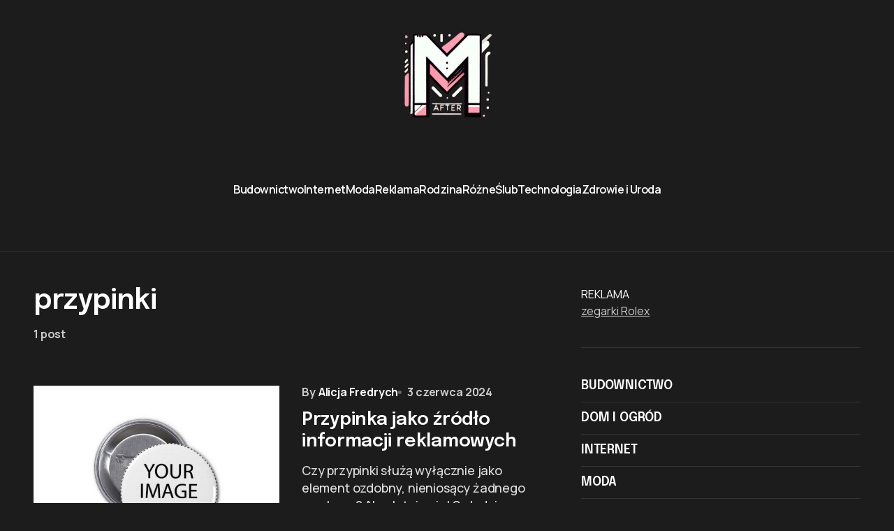

--- FILE ---
content_type: text/html; charset=UTF-8
request_url: https://www.afterm.pl/tag/przypinki/
body_size: 8930
content:
<!doctype html>
<html dir="ltr" lang="pl-PL" prefix="og: https://ogp.me/ns#">
<head>
	<meta name="google-site-verification" content="bYfLLQhCK8N4u7sXL5E5A_H75MTHhXXrmjM9_e7vZyY" />
	<meta charset="UTF-8" />
	<meta name="viewport" content="width=device-width, initial-scale=1" />
	<link rel="profile" href="https://gmpg.org/xfn/11" />

	<title>przypinki - After M</title>

		<!-- All in One SEO 4.5.9.1 - aioseo.com -->
		<meta name="robots" content="max-image-preview:large" />
		<link rel="canonical" href="https://www.afterm.pl/tag/przypinki/" />
		<meta name="generator" content="All in One SEO (AIOSEO) 4.5.9.1" />
		<script type="application/ld+json" class="aioseo-schema">
			{"@context":"https:\/\/schema.org","@graph":[{"@type":"BreadcrumbList","@id":"https:\/\/www.afterm.pl\/tag\/przypinki\/#breadcrumblist","itemListElement":[{"@type":"ListItem","@id":"https:\/\/www.afterm.pl\/#listItem","position":1,"name":"Home","item":"https:\/\/www.afterm.pl\/","nextItem":"https:\/\/www.afterm.pl\/tag\/przypinki\/#listItem"},{"@type":"ListItem","@id":"https:\/\/www.afterm.pl\/tag\/przypinki\/#listItem","position":2,"name":"przypinki","previousItem":"https:\/\/www.afterm.pl\/#listItem"}]},{"@type":"CollectionPage","@id":"https:\/\/www.afterm.pl\/tag\/przypinki\/#collectionpage","url":"https:\/\/www.afterm.pl\/tag\/przypinki\/","name":"przypinki - After M","inLanguage":"pl-PL","isPartOf":{"@id":"https:\/\/www.afterm.pl\/#website"},"breadcrumb":{"@id":"https:\/\/www.afterm.pl\/tag\/przypinki\/#breadcrumblist"}},{"@type":"Organization","@id":"https:\/\/www.afterm.pl\/#organization","name":"After M","url":"https:\/\/www.afterm.pl\/"},{"@type":"WebSite","@id":"https:\/\/www.afterm.pl\/#website","url":"https:\/\/www.afterm.pl\/","name":"After M","description":"Tematy na kt\u00f3re czekali\u015bcie!","inLanguage":"pl-PL","publisher":{"@id":"https:\/\/www.afterm.pl\/#organization"}}]}
		</script>
		<!-- All in One SEO -->

<link rel='dns-prefetch' href='//fonts.googleapis.com' />
<link href='https://fonts.gstatic.com' crossorigin rel='preconnect' />
<link rel="alternate" type="application/rss+xml" title="After M &raquo; Kanał z wpisami" href="https://www.afterm.pl/feed/" />
<link rel="alternate" type="application/rss+xml" title="After M &raquo; Kanał z komentarzami" href="https://www.afterm.pl/comments/feed/" />
<link rel="alternate" type="application/rss+xml" title="After M &raquo; Kanał z wpisami otagowanymi jako przypinki" href="https://www.afterm.pl/tag/przypinki/feed/" />
<script>
window._wpemojiSettings = {"baseUrl":"https:\/\/s.w.org\/images\/core\/emoji\/14.0.0\/72x72\/","ext":".png","svgUrl":"https:\/\/s.w.org\/images\/core\/emoji\/14.0.0\/svg\/","svgExt":".svg","source":{"concatemoji":"https:\/\/www.afterm.pl\/wp-includes\/js\/wp-emoji-release.min.js?ver=6.4.3"}};
/*! This file is auto-generated */
!function(i,n){var o,s,e;function c(e){try{var t={supportTests:e,timestamp:(new Date).valueOf()};sessionStorage.setItem(o,JSON.stringify(t))}catch(e){}}function p(e,t,n){e.clearRect(0,0,e.canvas.width,e.canvas.height),e.fillText(t,0,0);var t=new Uint32Array(e.getImageData(0,0,e.canvas.width,e.canvas.height).data),r=(e.clearRect(0,0,e.canvas.width,e.canvas.height),e.fillText(n,0,0),new Uint32Array(e.getImageData(0,0,e.canvas.width,e.canvas.height).data));return t.every(function(e,t){return e===r[t]})}function u(e,t,n){switch(t){case"flag":return n(e,"\ud83c\udff3\ufe0f\u200d\u26a7\ufe0f","\ud83c\udff3\ufe0f\u200b\u26a7\ufe0f")?!1:!n(e,"\ud83c\uddfa\ud83c\uddf3","\ud83c\uddfa\u200b\ud83c\uddf3")&&!n(e,"\ud83c\udff4\udb40\udc67\udb40\udc62\udb40\udc65\udb40\udc6e\udb40\udc67\udb40\udc7f","\ud83c\udff4\u200b\udb40\udc67\u200b\udb40\udc62\u200b\udb40\udc65\u200b\udb40\udc6e\u200b\udb40\udc67\u200b\udb40\udc7f");case"emoji":return!n(e,"\ud83e\udef1\ud83c\udffb\u200d\ud83e\udef2\ud83c\udfff","\ud83e\udef1\ud83c\udffb\u200b\ud83e\udef2\ud83c\udfff")}return!1}function f(e,t,n){var r="undefined"!=typeof WorkerGlobalScope&&self instanceof WorkerGlobalScope?new OffscreenCanvas(300,150):i.createElement("canvas"),a=r.getContext("2d",{willReadFrequently:!0}),o=(a.textBaseline="top",a.font="600 32px Arial",{});return e.forEach(function(e){o[e]=t(a,e,n)}),o}function t(e){var t=i.createElement("script");t.src=e,t.defer=!0,i.head.appendChild(t)}"undefined"!=typeof Promise&&(o="wpEmojiSettingsSupports",s=["flag","emoji"],n.supports={everything:!0,everythingExceptFlag:!0},e=new Promise(function(e){i.addEventListener("DOMContentLoaded",e,{once:!0})}),new Promise(function(t){var n=function(){try{var e=JSON.parse(sessionStorage.getItem(o));if("object"==typeof e&&"number"==typeof e.timestamp&&(new Date).valueOf()<e.timestamp+604800&&"object"==typeof e.supportTests)return e.supportTests}catch(e){}return null}();if(!n){if("undefined"!=typeof Worker&&"undefined"!=typeof OffscreenCanvas&&"undefined"!=typeof URL&&URL.createObjectURL&&"undefined"!=typeof Blob)try{var e="postMessage("+f.toString()+"("+[JSON.stringify(s),u.toString(),p.toString()].join(",")+"));",r=new Blob([e],{type:"text/javascript"}),a=new Worker(URL.createObjectURL(r),{name:"wpTestEmojiSupports"});return void(a.onmessage=function(e){c(n=e.data),a.terminate(),t(n)})}catch(e){}c(n=f(s,u,p))}t(n)}).then(function(e){for(var t in e)n.supports[t]=e[t],n.supports.everything=n.supports.everything&&n.supports[t],"flag"!==t&&(n.supports.everythingExceptFlag=n.supports.everythingExceptFlag&&n.supports[t]);n.supports.everythingExceptFlag=n.supports.everythingExceptFlag&&!n.supports.flag,n.DOMReady=!1,n.readyCallback=function(){n.DOMReady=!0}}).then(function(){return e}).then(function(){var e;n.supports.everything||(n.readyCallback(),(e=n.source||{}).concatemoji?t(e.concatemoji):e.wpemoji&&e.twemoji&&(t(e.twemoji),t(e.wpemoji)))}))}((window,document),window._wpemojiSettings);
</script>
<style id='wp-emoji-styles-inline-css'>

	img.wp-smiley, img.emoji {
		display: inline !important;
		border: none !important;
		box-shadow: none !important;
		height: 1em !important;
		width: 1em !important;
		margin: 0 0.07em !important;
		vertical-align: -0.1em !important;
		background: none !important;
		padding: 0 !important;
	}
</style>
<link rel='stylesheet' id='wp-block-library-css' href='https://www.afterm.pl/wp-includes/css/dist/block-library/style.min.css?ver=6.4.3' media='all' />
<style id='classic-theme-styles-inline-css'>
/*! This file is auto-generated */
.wp-block-button__link{color:#fff;background-color:#32373c;border-radius:9999px;box-shadow:none;text-decoration:none;padding:calc(.667em + 2px) calc(1.333em + 2px);font-size:1.125em}.wp-block-file__button{background:#32373c;color:#fff;text-decoration:none}
</style>
<style id='global-styles-inline-css'>
body{--wp--preset--color--black: #000000;--wp--preset--color--cyan-bluish-gray: #abb8c3;--wp--preset--color--white: #FFFFFF;--wp--preset--color--pale-pink: #f78da7;--wp--preset--color--vivid-red: #cf2e2e;--wp--preset--color--luminous-vivid-orange: #ff6900;--wp--preset--color--luminous-vivid-amber: #fcb900;--wp--preset--color--light-green-cyan: #7bdcb5;--wp--preset--color--vivid-green-cyan: #00d084;--wp--preset--color--pale-cyan-blue: #8ed1fc;--wp--preset--color--vivid-cyan-blue: #0693e3;--wp--preset--color--vivid-purple: #9b51e0;--wp--preset--color--blue: #59BACC;--wp--preset--color--green: #58AD69;--wp--preset--color--orange: #FFBC49;--wp--preset--color--red: #e32c26;--wp--preset--color--gray-50: #f8f9fa;--wp--preset--color--gray-100: #f8f9fb;--wp--preset--color--gray-200: #E0E0E0;--wp--preset--color--primary: #1D1D1F;--wp--preset--color--secondary: #616162;--wp--preset--color--layout: #f1f1f2;--wp--preset--color--border: #f279bd;--wp--preset--color--divider: #1D1D1F;--wp--preset--gradient--vivid-cyan-blue-to-vivid-purple: linear-gradient(135deg,rgba(6,147,227,1) 0%,rgb(155,81,224) 100%);--wp--preset--gradient--light-green-cyan-to-vivid-green-cyan: linear-gradient(135deg,rgb(122,220,180) 0%,rgb(0,208,130) 100%);--wp--preset--gradient--luminous-vivid-amber-to-luminous-vivid-orange: linear-gradient(135deg,rgba(252,185,0,1) 0%,rgba(255,105,0,1) 100%);--wp--preset--gradient--luminous-vivid-orange-to-vivid-red: linear-gradient(135deg,rgba(255,105,0,1) 0%,rgb(207,46,46) 100%);--wp--preset--gradient--very-light-gray-to-cyan-bluish-gray: linear-gradient(135deg,rgb(238,238,238) 0%,rgb(169,184,195) 100%);--wp--preset--gradient--cool-to-warm-spectrum: linear-gradient(135deg,rgb(74,234,220) 0%,rgb(151,120,209) 20%,rgb(207,42,186) 40%,rgb(238,44,130) 60%,rgb(251,105,98) 80%,rgb(254,248,76) 100%);--wp--preset--gradient--blush-light-purple: linear-gradient(135deg,rgb(255,206,236) 0%,rgb(152,150,240) 100%);--wp--preset--gradient--blush-bordeaux: linear-gradient(135deg,rgb(254,205,165) 0%,rgb(254,45,45) 50%,rgb(107,0,62) 100%);--wp--preset--gradient--luminous-dusk: linear-gradient(135deg,rgb(255,203,112) 0%,rgb(199,81,192) 50%,rgb(65,88,208) 100%);--wp--preset--gradient--pale-ocean: linear-gradient(135deg,rgb(255,245,203) 0%,rgb(182,227,212) 50%,rgb(51,167,181) 100%);--wp--preset--gradient--electric-grass: linear-gradient(135deg,rgb(202,248,128) 0%,rgb(113,206,126) 100%);--wp--preset--gradient--midnight: linear-gradient(135deg,rgb(2,3,129) 0%,rgb(40,116,252) 100%);--wp--preset--font-size--small: 13px;--wp--preset--font-size--medium: 20px;--wp--preset--font-size--large: 36px;--wp--preset--font-size--x-large: 42px;--wp--preset--spacing--20: 0.44rem;--wp--preset--spacing--30: 0.67rem;--wp--preset--spacing--40: 1rem;--wp--preset--spacing--50: 1.5rem;--wp--preset--spacing--60: 2.25rem;--wp--preset--spacing--70: 3.38rem;--wp--preset--spacing--80: 5.06rem;--wp--preset--shadow--natural: 6px 6px 9px rgba(0, 0, 0, 0.2);--wp--preset--shadow--deep: 12px 12px 50px rgba(0, 0, 0, 0.4);--wp--preset--shadow--sharp: 6px 6px 0px rgba(0, 0, 0, 0.2);--wp--preset--shadow--outlined: 6px 6px 0px -3px rgba(255, 255, 255, 1), 6px 6px rgba(0, 0, 0, 1);--wp--preset--shadow--crisp: 6px 6px 0px rgba(0, 0, 0, 1);}:where(.is-layout-flex){gap: 0.5em;}:where(.is-layout-grid){gap: 0.5em;}body .is-layout-flow > .alignleft{float: left;margin-inline-start: 0;margin-inline-end: 2em;}body .is-layout-flow > .alignright{float: right;margin-inline-start: 2em;margin-inline-end: 0;}body .is-layout-flow > .aligncenter{margin-left: auto !important;margin-right: auto !important;}body .is-layout-constrained > .alignleft{float: left;margin-inline-start: 0;margin-inline-end: 2em;}body .is-layout-constrained > .alignright{float: right;margin-inline-start: 2em;margin-inline-end: 0;}body .is-layout-constrained > .aligncenter{margin-left: auto !important;margin-right: auto !important;}body .is-layout-constrained > :where(:not(.alignleft):not(.alignright):not(.alignfull)){max-width: var(--wp--style--global--content-size);margin-left: auto !important;margin-right: auto !important;}body .is-layout-constrained > .alignwide{max-width: var(--wp--style--global--wide-size);}body .is-layout-flex{display: flex;}body .is-layout-flex{flex-wrap: wrap;align-items: center;}body .is-layout-flex > *{margin: 0;}body .is-layout-grid{display: grid;}body .is-layout-grid > *{margin: 0;}:where(.wp-block-columns.is-layout-flex){gap: 2em;}:where(.wp-block-columns.is-layout-grid){gap: 2em;}:where(.wp-block-post-template.is-layout-flex){gap: 1.25em;}:where(.wp-block-post-template.is-layout-grid){gap: 1.25em;}.has-black-color{color: var(--wp--preset--color--black) !important;}.has-cyan-bluish-gray-color{color: var(--wp--preset--color--cyan-bluish-gray) !important;}.has-white-color{color: var(--wp--preset--color--white) !important;}.has-pale-pink-color{color: var(--wp--preset--color--pale-pink) !important;}.has-vivid-red-color{color: var(--wp--preset--color--vivid-red) !important;}.has-luminous-vivid-orange-color{color: var(--wp--preset--color--luminous-vivid-orange) !important;}.has-luminous-vivid-amber-color{color: var(--wp--preset--color--luminous-vivid-amber) !important;}.has-light-green-cyan-color{color: var(--wp--preset--color--light-green-cyan) !important;}.has-vivid-green-cyan-color{color: var(--wp--preset--color--vivid-green-cyan) !important;}.has-pale-cyan-blue-color{color: var(--wp--preset--color--pale-cyan-blue) !important;}.has-vivid-cyan-blue-color{color: var(--wp--preset--color--vivid-cyan-blue) !important;}.has-vivid-purple-color{color: var(--wp--preset--color--vivid-purple) !important;}.has-black-background-color{background-color: var(--wp--preset--color--black) !important;}.has-cyan-bluish-gray-background-color{background-color: var(--wp--preset--color--cyan-bluish-gray) !important;}.has-white-background-color{background-color: var(--wp--preset--color--white) !important;}.has-pale-pink-background-color{background-color: var(--wp--preset--color--pale-pink) !important;}.has-vivid-red-background-color{background-color: var(--wp--preset--color--vivid-red) !important;}.has-luminous-vivid-orange-background-color{background-color: var(--wp--preset--color--luminous-vivid-orange) !important;}.has-luminous-vivid-amber-background-color{background-color: var(--wp--preset--color--luminous-vivid-amber) !important;}.has-light-green-cyan-background-color{background-color: var(--wp--preset--color--light-green-cyan) !important;}.has-vivid-green-cyan-background-color{background-color: var(--wp--preset--color--vivid-green-cyan) !important;}.has-pale-cyan-blue-background-color{background-color: var(--wp--preset--color--pale-cyan-blue) !important;}.has-vivid-cyan-blue-background-color{background-color: var(--wp--preset--color--vivid-cyan-blue) !important;}.has-vivid-purple-background-color{background-color: var(--wp--preset--color--vivid-purple) !important;}.has-black-border-color{border-color: var(--wp--preset--color--black) !important;}.has-cyan-bluish-gray-border-color{border-color: var(--wp--preset--color--cyan-bluish-gray) !important;}.has-white-border-color{border-color: var(--wp--preset--color--white) !important;}.has-pale-pink-border-color{border-color: var(--wp--preset--color--pale-pink) !important;}.has-vivid-red-border-color{border-color: var(--wp--preset--color--vivid-red) !important;}.has-luminous-vivid-orange-border-color{border-color: var(--wp--preset--color--luminous-vivid-orange) !important;}.has-luminous-vivid-amber-border-color{border-color: var(--wp--preset--color--luminous-vivid-amber) !important;}.has-light-green-cyan-border-color{border-color: var(--wp--preset--color--light-green-cyan) !important;}.has-vivid-green-cyan-border-color{border-color: var(--wp--preset--color--vivid-green-cyan) !important;}.has-pale-cyan-blue-border-color{border-color: var(--wp--preset--color--pale-cyan-blue) !important;}.has-vivid-cyan-blue-border-color{border-color: var(--wp--preset--color--vivid-cyan-blue) !important;}.has-vivid-purple-border-color{border-color: var(--wp--preset--color--vivid-purple) !important;}.has-vivid-cyan-blue-to-vivid-purple-gradient-background{background: var(--wp--preset--gradient--vivid-cyan-blue-to-vivid-purple) !important;}.has-light-green-cyan-to-vivid-green-cyan-gradient-background{background: var(--wp--preset--gradient--light-green-cyan-to-vivid-green-cyan) !important;}.has-luminous-vivid-amber-to-luminous-vivid-orange-gradient-background{background: var(--wp--preset--gradient--luminous-vivid-amber-to-luminous-vivid-orange) !important;}.has-luminous-vivid-orange-to-vivid-red-gradient-background{background: var(--wp--preset--gradient--luminous-vivid-orange-to-vivid-red) !important;}.has-very-light-gray-to-cyan-bluish-gray-gradient-background{background: var(--wp--preset--gradient--very-light-gray-to-cyan-bluish-gray) !important;}.has-cool-to-warm-spectrum-gradient-background{background: var(--wp--preset--gradient--cool-to-warm-spectrum) !important;}.has-blush-light-purple-gradient-background{background: var(--wp--preset--gradient--blush-light-purple) !important;}.has-blush-bordeaux-gradient-background{background: var(--wp--preset--gradient--blush-bordeaux) !important;}.has-luminous-dusk-gradient-background{background: var(--wp--preset--gradient--luminous-dusk) !important;}.has-pale-ocean-gradient-background{background: var(--wp--preset--gradient--pale-ocean) !important;}.has-electric-grass-gradient-background{background: var(--wp--preset--gradient--electric-grass) !important;}.has-midnight-gradient-background{background: var(--wp--preset--gradient--midnight) !important;}.has-small-font-size{font-size: var(--wp--preset--font-size--small) !important;}.has-medium-font-size{font-size: var(--wp--preset--font-size--medium) !important;}.has-large-font-size{font-size: var(--wp--preset--font-size--large) !important;}.has-x-large-font-size{font-size: var(--wp--preset--font-size--x-large) !important;}
.wp-block-navigation a:where(:not(.wp-element-button)){color: inherit;}
:where(.wp-block-post-template.is-layout-flex){gap: 1.25em;}:where(.wp-block-post-template.is-layout-grid){gap: 1.25em;}
:where(.wp-block-columns.is-layout-flex){gap: 2em;}:where(.wp-block-columns.is-layout-grid){gap: 2em;}
.wp-block-pullquote{font-size: 1.5em;line-height: 1.6;}
</style>
<link rel='stylesheet' id='csco-styles-css' href='https://www.afterm.pl/wp-content/themes/swyft/style.css?ver=1.0.2' media='all' />
<link rel='stylesheet' id='7847e1752b9da7e3a57fff514218ff68-css' href='https://fonts.googleapis.com/css?family=Manrope%3A400%2C500%2C700%2C600&#038;subset=latin%2Clatin-ext%2Ccyrillic%2Ccyrillic-ext%2Cvietnamese&#038;display=swap&#038;ver=1.0.2' media='all' />
<link rel='stylesheet' id='85a1fa994cbcdfba6a11d440159729f4-css' href='https://fonts.googleapis.com/css?family=DM+Sans%3A700%2C400%2C400i%2C500%2C500i%2C700i&#038;subset=latin%2Clatin-ext%2Ccyrillic%2Ccyrillic-ext%2Cvietnamese&#038;display=swap&#038;ver=1.0.2' media='all' />
<link rel='stylesheet' id='66f4dfe2697ef0caed80135bdfa795f1-css' href='https://fonts.googleapis.com/css?family=Epilogue%3A600%2C400%2C400i%2C500%2C500i%2C700%2C700i&#038;subset=latin%2Clatin-ext%2Ccyrillic%2Ccyrillic-ext%2Cvietnamese&#038;display=swap&#038;ver=1.0.2' media='all' />
<style id='cs-customizer-output-styles-inline-css'>
:root{--cs-light-site-background:#FFFFFF;--cs-dark-site-background:#1c1c1c;--cs-light-layout-background:#f1f1f2;--cs-dark-layout-background:#232323;--cs-light-primary-color:#1D1D1F;--cs-dark-primary-color:#FFFFFF;--cs-light-secondary-color:#616162;--cs-dark-secondary-color:#CDCBCA;--cs-light-accent-color:#f279bd;--cs-dark-accent-color:#634ffb;--cs-light-button-hover-background:#f279bd;--cs-dark-button-hover-background:#634ffb;--cs-light-button-hover-color:#FFFFFF;--cs-dark-button-hover-color:#FFFFFF;--cs-light-button-background:#1D1D1F;--cs-dark-button-background:#3e3e3e;--cs-light-button-color:#FFFFFF;--cs-dark-button-color:#FFFFFF;--cs-light-secondary-button-background:#EDEDED;--cs-dark-secondary-button-background:#3e3e3e;--cs-light-secondary-button-color:#1D1D1F;--cs-dark-secondary-button-color:#FFFFFF;--cs-light-border-color:#f279bd;--cs-dark-border-color:#343434;--cs-light-divider-color:#1D1D1F;--cs-dark-divider-color:#494949;--cs-layout-elements-border-radius:0px;--cs-thumbnail-border-radius:0px;--cs-button-border-radius:0px;--cs-heading-1-font-size:3.5rem;--cs-heading-2-font-size:3rem;--cs-heading-3-font-size:2.5rem;--cs-heading-4-font-size:2rem;--cs-heading-5-font-size:1.625rem;--cs-heading-6-font-size:1.5rem;--cs-header-initial-height:180px;--cs-header-height:180px;--cs-header-topbar-height:180px;--cs-header-border-width:1px;}:root, [data-scheme="light"]{--cs-light-overlay-background-rgb:0,0,0;}:root, [data-scheme="dark"]{--cs-dark-overlay-background-rgb:0,0,0;}.cs-posts-area__home{--cs-posts-area-grid-row-gap:96px;--cs-entry-title-font-size:1.625rem;}.cs-posts-area__archive{--cs-posts-area-grid-row-gap:96px;--cs-entry-title-font-size:1.625rem;}.cs-read-next .cs-posts-area__read-next{--cs-posts-area-grid-row-gap:96px;}.cs-posts-area__read-next{--cs-entry-title-font-size:1.625rem;}@media (max-width: 1199.98px){.cs-posts-area__home{--cs-posts-area-grid-row-gap:48px;--cs-entry-title-font-size:1.625rem;}.cs-posts-area__archive{--cs-posts-area-grid-row-gap:48px;--cs-entry-title-font-size:1.625rem;}.cs-read-next .cs-posts-area__read-next{--cs-posts-area-grid-row-gap:48px;}.cs-posts-area__read-next{--cs-entry-title-font-size:1.625rem;}}@media (max-width: 991.98px){.cs-posts-area__home{--cs-posts-area-grid-row-gap:40px;--cs-entry-title-font-size:1.5rem;}.cs-posts-area__archive{--cs-posts-area-grid-row-gap:40px;--cs-entry-title-font-size:1.5rem;}.cs-posts-area__read-next{--cs-entry-title-font-size:1.5rem;}}@media (max-width: 575.98px){.cs-posts-area__home{--cs-posts-area-grid-row-gap:40px;--cs-entry-title-font-size:1.5rem;}.cs-posts-area__archive{--cs-posts-area-grid-row-gap:40px;--cs-entry-title-font-size:1.5rem;}.cs-read-next .cs-posts-area__read-next{--cs-posts-area-grid-row-gap:40px;}.cs-posts-area__read-next{--cs-entry-title-font-size:1.5rem;}}
</style>
<link rel="https://api.w.org/" href="https://www.afterm.pl/wp-json/" /><link rel="alternate" type="application/json" href="https://www.afterm.pl/wp-json/wp/v2/tags/23" /><link rel="EditURI" type="application/rsd+xml" title="RSD" href="https://www.afterm.pl/xmlrpc.php?rsd" />
<meta name="generator" content="WordPress 6.4.3" />
<style id='cs-theme-typography'>
	:root {
		/* Base Font */
		--cs-font-base-family: Manrope;
		--cs-font-base-size: 1rem;
		--cs-font-base-weight: 400;
		--cs-font-base-style: normal;
		--cs-font-base-letter-spacing: normal;
		--cs-font-base-line-height: 1.5;

		/* Primary Font */
		--cs-font-primary-family: DM Sans;
		--cs-font-primary-size: 0.8125rem;
		--cs-font-primary-weight: 700;
		--cs-font-primary-style: normal;
		--cs-font-primary-letter-spacing: 0.08em;
		--cs-font-primary-text-transform: uppercase;
		--cs-font-primary-line-height: 1.2;

		/* Secondary Font */
		--cs-font-secondary-family: Manrope;
		--cs-font-secondary-size: 0.8125rem;
		--cs-font-secondary-weight: 600;
		--cs-font-secondary-style: normal;
		--cs-font-secondary-letter-spacing: -0.01em;
		--cs-font-secondary-text-transform: none;
		--cs-font-secondary-line-height: 1.2;

		/* Post Title Font Size */
		--cs-font-post-title-family: Epilogue;
		--cs-font-post-title-weight: 600;
		--cs-font-post-title-size: 3.5rem;
		--cs-font-post-title-letter-spacing: -0.02em;
		--cs-font-post-title-line-height: 1.12;

		/* Post Subbtitle */
		--cs-font-post-subtitle-family: Manrope;
		--cs-font-post-subtitle-weight: 500;
		--cs-font-post-subtitle-size: 1.25rem;
		--cs-font-post-subtitle-letter-spacing: -0.01em;
		--cs-font-post-subtitle-line-height: 1.4;

		/* Post Category Font */
		--cs-font-category-family: Manrope;
		--cs-font-category-size: 0.9375rem;
		--cs-font-category-weight: 600;
		--cs-font-category-style: normal;
		--cs-font-category-letter-spacing: -0.01em;
		--cs-font-category-text-transform: none;
		--cs-font-category-line-height: 1.2;

		/* Post Meta Font */
		--cs-font-post-meta-family: Manrope;
		--cs-font-post-meta-size: 1rem;
		--cs-font-post-meta-weight: 700;
		--cs-font-post-meta-style: normal;
		--cs-font-post-meta-letter-spacing: -0.01em;
		--cs-font-post-meta-text-transform: none;
		--cs-font-post-meta-line-height: 1.2;

		/* Post Content */
		--cs-font-post-content-family: Manrope;
		--cs-font-post-content-weight: 500;
		--cs-font-post-content-size: 1.25rem;
		--cs-font-post-content-letter-spacing: -0.01em;
		--cs-font-post-content-line-height: 1.5;

		/* Input Font */
		--cs-font-input-family: Manrope;
		--cs-font-input-size: 1rem;
		--cs-font-input-weight: 500;
		--cs-font-input-style: normal;
		--cs-font-input-line-height: 1.4rem;
		--cs-font-input-letter-spacing: -0.025em;
		--cs-font-input-text-transform: none;

		/* Entry Title Font Size */
		--cs-font-entry-title-family: Epilogue;
		--cs-font-entry-title-weight: 600;
		--cs-font-entry-title-letter-spacing: -0.01em;
		--cs-font-entry-title-line-height: 1.2;

		/* Entry Excerpt */
		--cs-font-entry-excerpt-family: Manrope;
		--cs-font-entry-excerpt-weight: 500;
		--cs-font-entry-excerpt-size: 1.125rem;
		--cs-font-entry-excerpt-letter-spacing: -0.01em;
		--cs-font-entry-excerpt-line-height: 1.4;

		/* Logos --------------- */

		/* Main Logo */
		--cs-font-main-logo-family: Inter;
		--cs-font-main-logo-size: 1.375rem;
		--cs-font-main-logo-weight: 700;
		--cs-font-main-logo-style: normal;
		--cs-font-main-logo-letter-spacing: -0.04em;
		--cs-font-main-logo-text-transform: none;

		/* Footer Logo */
		--cs-font-footer-logo-family: Inter;
		--cs-font-footer-logo-size: 1.375rem;
		--cs-font-footer-logo-weight: 700;
		--cs-font-footer-logo-style: normal;
		--cs-font-footer-logo-letter-spacing: -0.04em;
		--cs-font-footer-logo-text-transform: none;

		/* Headings --------------- */

		/* Headings */
		--cs-font-headings-family: Epilogue;
		--cs-font-headings-weight: 600;
		--cs-font-headings-style: normal;
		--cs-font-headings-line-height: 1.12;
		--cs-font-headings-letter-spacing: -0.02em;
		--cs-font-headings-text-transform: none;

		/* Menu Font --------------- */

		/* Menu */
		/* Used for main top level menu elements. */
		--cs-font-menu-family: Manrope;
		--cs-font-menu-size: 1rem;
		--cs-font-menu-weight: 600;
		--cs-font-menu-style: normal;
		--cs-font-menu-letter-spacing: -0.03125em;
		--cs-font-menu-text-transform: none;
		--cs-font-menu-line-height: 1.2;

		/* Submenu Font */
		/* Used for submenu elements. */
		--cs-font-submenu-family: Manrope;
		--cs-font-submenu-size: 1rem;
		--cs-font-submenu-weight: 600;
		--cs-font-submenu-style: normal;
		--cs-font-submenu-letter-spacing: -0.03125em;
		--cs-font-submenu-text-transform: none;
		--cs-font-submenu-line-height: 1.2;

		/* Footer Menu */
		--cs-font-footer-menu-family: Manrope;
		--cs-font-footer-menu-size: 1rem;
		--cs-font-footer-menu-weight: 600;
		--cs-font-footer-menu-style: normal;
		--cs-font-footer-menu-letter-spacing: -0.03125em;
		--cs-font-footer-menu-text-transform: none;
		--cs-font-footer-menu-line-height: 1.2;

		/* Footer Submenu Font */
		--cs-font-footer-submenu-family: Manrope;
		--cs-font-footer-submenu-size: 1rem;
		--cs-font-footer-submenu-weight: 600;
		--cs-font-footer-submenu-style: normal;
		--cs-font-footer-submenu-letter-spacing: -0.03125em;
		--cs-font-footer-submenu-text-transform: none;
		--cs-font-footer-submenu-line-height: 1.2;
	}
</style>
<link rel="icon" href="https://www.afterm.pl/wp-content/uploads/2024/01/cropped-2024-01-31_18_17_49-ChatGPT_-_Logo_Creator-removebg-preview-32x32.png" sizes="32x32" />
<link rel="icon" href="https://www.afterm.pl/wp-content/uploads/2024/01/cropped-2024-01-31_18_17_49-ChatGPT_-_Logo_Creator-removebg-preview-192x192.png" sizes="192x192" />
<link rel="apple-touch-icon" href="https://www.afterm.pl/wp-content/uploads/2024/01/cropped-2024-01-31_18_17_49-ChatGPT_-_Logo_Creator-removebg-preview-180x180.png" />
<meta name="msapplication-TileImage" content="https://www.afterm.pl/wp-content/uploads/2024/01/cropped-2024-01-31_18_17_49-ChatGPT_-_Logo_Creator-removebg-preview-270x270.png" />
</head>

<body class="archive tag tag-przypinki tag-23 wp-embed-responsive cs-page-layout-right cs-navbar-smart-enabled cs-sticky-sidebar-disabled" data-scheme='dark'>



	<div class="cs-site-overlay"></div>

	<div class="cs-offcanvas">
		<div class="cs-offcanvas__header">
			
					<div class="cs-logo">
			<a class="cs-header__logo cs-logo-default " href="https://www.afterm.pl/">
				<img src="https://www.afterm.pl/wp-content/uploads/2024/01/2024-01-31_18_17_49-ChatGPT_-_Logo_Creator-removebg-preview.png"  alt="After M"  width="147.8021978022"  height="150" >			</a>

									<a class="cs-header__logo cs-logo-dark " href="https://www.afterm.pl/">
							<img src="https://www.afterm.pl/wp-content/uploads/2024/01/2024-01-31_18_17_49-ChatGPT_-_Logo_Creator-removebg-preview.png"  alt="After M"  width="147.8021978022"  height="150" >						</a>
							</div>
		
			<nav class="cs-offcanvas__nav">
				<span class="cs-offcanvas__toggle" role="button" aria-label="Close mobile menu button"><i class="cs-icon cs-icon-x"></i></span>
			</nav>

					</div>
		<aside class="cs-offcanvas__sidebar">
			<div class="cs-offcanvas__inner cs-offcanvas__area cs-widget-area">
				<div class="widget widget_nav_menu"><div class="menu-main-container"><ul id="menu-main" class="menu"><li id="menu-item-12" class="menu-item menu-item-type-taxonomy menu-item-object-category menu-item-12"><a href="https://www.afterm.pl/category/budownictwo/">Budownictwo</a></li>
<li id="menu-item-13" class="menu-item menu-item-type-taxonomy menu-item-object-category menu-item-13"><a href="https://www.afterm.pl/category/internet/">Internet</a></li>
<li id="menu-item-14" class="menu-item menu-item-type-taxonomy menu-item-object-category menu-item-14"><a href="https://www.afterm.pl/category/moda/">Moda</a></li>
<li id="menu-item-15" class="menu-item menu-item-type-taxonomy menu-item-object-category menu-item-15"><a href="https://www.afterm.pl/category/reklama/">Reklama</a></li>
<li id="menu-item-16" class="menu-item menu-item-type-taxonomy menu-item-object-category menu-item-16"><a href="https://www.afterm.pl/category/rodzina/">Rodzina</a></li>
<li id="menu-item-17" class="menu-item menu-item-type-taxonomy menu-item-object-category menu-item-17"><a href="https://www.afterm.pl/category/rozne/">Różne</a></li>
<li id="menu-item-18" class="menu-item menu-item-type-taxonomy menu-item-object-category menu-item-18"><a href="https://www.afterm.pl/category/slub/">Ślub</a></li>
<li id="menu-item-19" class="menu-item menu-item-type-taxonomy menu-item-object-category menu-item-19"><a href="https://www.afterm.pl/category/technologia/">Technologia</a></li>
<li id="menu-item-20" class="menu-item menu-item-type-taxonomy menu-item-object-category menu-item-20"><a href="https://www.afterm.pl/category/zdrowie-i-uroda/">Zdrowie i Uroda</a></li>
</ul></div></div>
				
				<div class="widget categories-2 widget_categories"><h2 class="widgettitle">Kategorie</h2>

			<ul>
					<li class="cat-item cat-item-3"><a href="https://www.afterm.pl/category/budownictwo/">Budownictwo</a>
</li>
	<li class="cat-item cat-item-49"><a href="https://www.afterm.pl/category/dom-i-ogrod/">Dom i ogród</a>
</li>
	<li class="cat-item cat-item-9"><a href="https://www.afterm.pl/category/internet/">Internet</a>
</li>
	<li class="cat-item cat-item-6"><a href="https://www.afterm.pl/category/moda/">Moda</a>
</li>
	<li class="cat-item cat-item-5"><a href="https://www.afterm.pl/category/reklama/">Reklama</a>
</li>
	<li class="cat-item cat-item-4"><a href="https://www.afterm.pl/category/rodzina/">Rodzina</a>
</li>
	<li class="cat-item cat-item-1"><a href="https://www.afterm.pl/category/rozne/">Różne</a>
</li>
	<li class="cat-item cat-item-7"><a href="https://www.afterm.pl/category/slub/">Ślub</a>
</li>
	<li class="cat-item cat-item-8"><a href="https://www.afterm.pl/category/technologia/">Technologia</a>
</li>
	<li class="cat-item cat-item-2"><a href="https://www.afterm.pl/category/zdrowie-i-uroda/">Zdrowie i Uroda</a>
</li>
			</ul>

			</div>
				<div class="cs-offcanvas__bottombar">
									</div>
			</div>
		</aside>
	</div>
	
<div id="page" class="cs-site">

	
	<div class="cs-site-inner">

		
		
<div class="cs-header-topbar">
	<div class="cs-container">
		<div class="cs-header__inner">
			<div class="cs-header__col cs-col-left">
							</div>
			<div class="cs-header__col cs-col-center">
						<div class="cs-logo">
			<a class="cs-header__logo cs-logo-default " href="https://www.afterm.pl/">
				<img src="https://www.afterm.pl/wp-content/uploads/2024/01/2024-01-31_18_17_49-ChatGPT_-_Logo_Creator-removebg-preview.png"  alt="After M"  width="147.8021978022"  height="150" >			</a>

									<a class="cs-header__logo cs-logo-dark " href="https://www.afterm.pl/">
							<img src="https://www.afterm.pl/wp-content/uploads/2024/01/2024-01-31_18_17_49-ChatGPT_-_Logo_Creator-removebg-preview.png"  alt="After M"  width="147.8021978022"  height="150" >						</a>
							</div>
					</div>
			<div class="cs-header__col cs-col-right">
							</div>
		</div>
	</div>
</div>

<div class="cs-header-before"></div>

<header class="cs-header cs-header-three cs-header-stretch">
	<div class="cs-container">
		<div class="cs-header__inner cs-header__inner-desktop">
			<div class="cs-header__col cs-col-left">
						<div class="cs-logo">
			<a class="cs-header__logo cs-logo-default " href="https://www.afterm.pl/">
				<img src="https://www.afterm.pl/wp-content/uploads/2024/01/2024-01-31_18_17_49-ChatGPT_-_Logo_Creator-removebg-preview.png"  alt="After M"  width="147.8021978022"  height="150" >			</a>

									<a class="cs-header__logo cs-logo-dark " href="https://www.afterm.pl/">
							<img src="https://www.afterm.pl/wp-content/uploads/2024/01/2024-01-31_18_17_49-ChatGPT_-_Logo_Creator-removebg-preview.png"  alt="After M"  width="147.8021978022"  height="150" >						</a>
							</div>
					</div>
			<div class="cs-header__col cs-col-center">
				<nav class="cs-header__nav"><ul id="menu-main-1" class="cs-header__nav-inner"><li class="menu-item menu-item-type-taxonomy menu-item-object-category menu-item-12"><a href="https://www.afterm.pl/category/budownictwo/"><span><span>Budownictwo</span></span></a></li>
<li class="menu-item menu-item-type-taxonomy menu-item-object-category menu-item-13"><a href="https://www.afterm.pl/category/internet/"><span><span>Internet</span></span></a></li>
<li class="menu-item menu-item-type-taxonomy menu-item-object-category menu-item-14"><a href="https://www.afterm.pl/category/moda/"><span><span>Moda</span></span></a></li>
<li class="menu-item menu-item-type-taxonomy menu-item-object-category menu-item-15"><a href="https://www.afterm.pl/category/reklama/"><span><span>Reklama</span></span></a></li>
<li class="menu-item menu-item-type-taxonomy menu-item-object-category menu-item-16"><a href="https://www.afterm.pl/category/rodzina/"><span><span>Rodzina</span></span></a></li>
<li class="menu-item menu-item-type-taxonomy menu-item-object-category menu-item-17"><a href="https://www.afterm.pl/category/rozne/"><span><span>Różne</span></span></a></li>
<li class="menu-item menu-item-type-taxonomy menu-item-object-category menu-item-18"><a href="https://www.afterm.pl/category/slub/"><span><span>Ślub</span></span></a></li>
<li class="menu-item menu-item-type-taxonomy menu-item-object-category menu-item-19"><a href="https://www.afterm.pl/category/technologia/"><span><span>Technologia</span></span></a></li>
<li class="menu-item menu-item-type-taxonomy menu-item-object-category menu-item-20"><a href="https://www.afterm.pl/category/zdrowie-i-uroda/"><span><span>Zdrowie i Uroda</span></span></a></li>
</ul></nav>			</div>
			<div class="cs-header__col cs-col-right">
							</div>
		</div>

		
<div class="cs-header__inner cs-header__inner-mobile">
	<div class="cs-header__col cs-col-left">
						<span class="cs-header__offcanvas-toggle " role="button" aria-label="Mobile menu button">
					<i class="cs-icon cs-icon-menu1"></i>
				</span>
				</div>
	<div class="cs-header__col cs-col-center">
				<div class="cs-logo">
			<a class="cs-header__logo cs-logo-default " href="https://www.afterm.pl/">
				<img src="https://www.afterm.pl/wp-content/uploads/2024/01/2024-01-31_18_17_49-ChatGPT_-_Logo_Creator-removebg-preview.png"  alt="After M"  width="147.8021978022"  height="150" >			</a>

									<a class="cs-header__logo cs-logo-dark " href="https://www.afterm.pl/">
							<img src="https://www.afterm.pl/wp-content/uploads/2024/01/2024-01-31_18_17_49-ChatGPT_-_Logo_Creator-removebg-preview.png"  alt="After M"  width="147.8021978022"  height="150" >						</a>
							</div>
			</div>
	<div class="cs-header__col cs-col-right">
			</div>
</div>
			</div>
</header>

		
		<main id="main" class="cs-site-primary">

			
			<div class="cs-site-content cs-sidebar-enabled cs-sidebar-right">

				
				<div class="cs-container">

					
					<div id="content" class="cs-main-content">

						
<div id="primary" class="cs-content-area">

	
	<div class="cs-page__header ">
		<h1 class="cs-page__title">przypinki</h1>			<div class="cs-page__archive-count">
				1 post			</div>
				</div>
	
	
		<div class="cs-posts-area cs-posts-area-posts">
			<div class="cs-posts-area__outer">

				<div class="cs-posts-area__main cs-archive-list  cs-posts-area__archive cs-posts-area__list">
					
<article class="post-62 post type-post status-publish format-standard has-post-thumbnail category-reklama tag-przypinki tag-przypinki-reklamowe tag-przypinki-z-logo tag-przypinki-z-wlasnym-nadrukiem cs-entry">

	<div class="cs-entry__outer">
					<div class="cs-entry__inner cs-entry__thumbnail cs-entry__overlay cs-overlay-ratio cs-ratio-landscape-16-9" data-scheme="inverse">

				<div class="cs-overlay-background">
					<img width="432" height="288" src="https://www.afterm.pl/wp-content/uploads/2021/08/wlasne-logo-na-przypince-reklamowej.jpg" class="attachment-csco-thumbnail-16x9 size-csco-thumbnail-16x9 wp-post-image" alt="własne logo na przypince reklamowej" decoding="async" fetchpriority="high" srcset="https://www.afterm.pl/wp-content/uploads/2021/08/wlasne-logo-na-przypince-reklamowej.jpg 900w, https://www.afterm.pl/wp-content/uploads/2021/08/wlasne-logo-na-przypince-reklamowej-300x200.jpg 300w, https://www.afterm.pl/wp-content/uploads/2021/08/wlasne-logo-na-przypince-reklamowej-768x512.jpg 768w" sizes="(max-width: 432px) 100vw, 432px" />				</div>

				
				<a class="cs-overlay-link" href="https://www.afterm.pl/przypinka-jako-zrodlo-informacji-reklamowych/" title="Przypinka jako źródło informacji reklamowych"></a>
			</div>
		
		<div class="cs-entry__inner cs-entry__content">
			<div class="cs-entry__post-meta" ><div class="cs-meta-author"><span class="cs-meta-author-by">By</span><a class="cs-meta-author-link url fn n" href="https://www.afterm.pl/author/alicja-f/"><span class="cs-meta-author-name">Alicja Fredrych</span></a></div><div class="cs-meta-date">3 czerwca 2024</div></div>
			<h2 class="cs-entry__title"><a href="https://www.afterm.pl/przypinka-jako-zrodlo-informacji-reklamowych/"><span>Przypinka jako źródło informacji reklamowych</span></a></h2>
							<div class="cs-entry__excerpt">
					Czy przypinki służą wyłącznie jako element ozdobny, nieniosący żadnego przekazu? Absolutnie nie! Są ludzie, którzy w pełni utożsamiają&hellip;				</div>
			
			<div class="cs-entry__post-meta" ><div class="cs-meta-category"><ul class="post-categories">
	<li><a href="https://www.afterm.pl/category/reklama/" rel="category tag">Reklama</a></li></ul></div></div>		</div>
	</div>
</article>
				</div>
			</div>

					</div>
		
	</div>

	<aside id="secondary" class="cs-widget-area cs-sidebar__area">
		<div class="cs-sidebar__inner">

			
			<div class="widget block-5 widget_block">REKLAMA<br />
<a href="https://exclusivetime.pl/17-zegarki-rolex" title="zegarki Rolex">zegarki Rolex</a></div><div class="widget block-3 widget_block widget_categories"><ul class="wp-block-categories-list wp-block-categories">	<li class="cat-item cat-item-3"><a href="https://www.afterm.pl/category/budownictwo/">Budownictwo</a>
</li>
	<li class="cat-item cat-item-49"><a href="https://www.afterm.pl/category/dom-i-ogrod/">Dom i ogród</a>
</li>
	<li class="cat-item cat-item-9"><a href="https://www.afterm.pl/category/internet/">Internet</a>
</li>
	<li class="cat-item cat-item-6"><a href="https://www.afterm.pl/category/moda/">Moda</a>
</li>
	<li class="cat-item cat-item-5"><a href="https://www.afterm.pl/category/reklama/">Reklama</a>
</li>
	<li class="cat-item cat-item-4"><a href="https://www.afterm.pl/category/rodzina/">Rodzina</a>
</li>
	<li class="cat-item cat-item-1"><a href="https://www.afterm.pl/category/rozne/">Różne</a>
</li>
	<li class="cat-item cat-item-7"><a href="https://www.afterm.pl/category/slub/">Ślub</a>
</li>
	<li class="cat-item cat-item-8"><a href="https://www.afterm.pl/category/technologia/">Technologia</a>
</li>
	<li class="cat-item cat-item-2"><a href="https://www.afterm.pl/category/zdrowie-i-uroda/">Zdrowie i Uroda</a>
</li>
</ul></div>
		<div class="widget recent-posts-2 widget_recent_entries">
		<h2 class="widgettitle">Ostatnie wpisy</h2>

		<ul>
											<li>
					<a href="https://www.afterm.pl/mulczer-do-trawy-sekret-idealnej-zielonej-przestrzeni/">Mulczer do Trawy: Sekret Idealnej Zielonej Przestrzeni</a>
									</li>
											<li>
					<a href="https://www.afterm.pl/juwenalia-gdanskie-tradycje-i-historia/">Juwenalia Gdańskie: Tradycje i Historia</a>
									</li>
											<li>
					<a href="https://www.afterm.pl/tajemnice-zlobka-wola-duchacka-co-powinienes-wiedziec/">Tajemnice Żłobka Wola Duchacka: Co Powinieneś Wiedzieć?</a>
									</li>
											<li>
					<a href="https://www.afterm.pl/jak-algorytmy-wplywaja-na-nasze-codzienne-decyzje-zrozumienie-skomplikowanej-roli-algorytmow-w-internecie/">Jak algorytmy wpływają na nasze codzienne decyzje? Zrozumienie skomplikowanej roli algorytmów w internecie</a>
									</li>
											<li>
					<a href="https://www.afterm.pl/slub-w-plenerze-jak-przygotowac-sie-na-nieprzewidywalna-pogode/">Ślub w plenerze: Jak przygotować się na nieprzewidywalną pogodę?</a>
									</li>
					</ul>

		</div>
			
		</div>
	</aside>
	
							
						</div>

						
					</div>

					
				</div>

				
			</main>

		
		
<footer class="cs-footer">
	<div class="cs-container">

		<div class="cs-footer__item cs-footer__item-top-bar">
			<div class="cs-footer__item-inner">
				<div class="cs-footer__col cs-col-left">
							<div class="cs-logo">
			<a class="cs-footer__logo cs-logo-default" href="https://www.afterm.pl/">
				<img src="https://www.afterm.pl/wp-content/uploads/2024/01/2024-01-31_18_17_49-ChatGPT_-_Logo_Creator-removebg-preview.png"  alt="After M"  width="147.8021978022"  height="150" >			</a>

									<a class="cs-footer__logo cs-logo-dark" href="https://www.afterm.pl/">
							<img src="https://www.afterm.pl/wp-content/uploads/2024/01/2024-01-31_18_17_49-ChatGPT_-_Logo_Creator-removebg-preview.png"  alt="After M"  width="147.8021978022"  height="150" >						</a>
							</div>
										<div class="cs-footer__desc">
				Y			</div>
							</div>
				<div class="cs-footer__col cs-col-center">
									</div>
				<div class="cs-footer__col cs-col-right">
									</div>
			</div>
		</div>

		<div class="cs-footer__item cs-footer__item-bottom-bar">
			<div class="cs-footer__item-inner">
							</div>
		</div>

	</div>
</footer>

			<button class="cs-scroll-top" role="button" aria-label="Scroll to top button">
				<i class="cs-icon-chevron-up"></i>
				<div class="cs-scroll-top-border">
					<svg width="52" height="52" viewBox="0 0 52 52">
						<path d="M26,2 a24,24 0 0,1 0,48 a24,24 0 0,1 0,-48" style="stroke-width: 2; fill: none;"></path>
					</svg>
				</div>
				<div class="cs-scroll-top-progress">
					<svg width="52" height="52" viewBox="0 0 52 52">
						<path d="M26,2 a24,24 0 0,1 0,48 a24,24 0 0,1 0,-48" style="stroke-width: 2; fill: none;"></path>
					</svg>
				</div>
			</button>
		
		
	</div>

	
</div>


<script id="csco-scripts-js-extra">
var csLocalize = {"siteSchemeMode":"dark","siteSchemeToogle":""};
</script>
<script src="https://www.afterm.pl/wp-content/themes/swyft/assets/js/scripts.js?ver=1.0.2" id="csco-scripts-js"></script>

</body>
</html>
